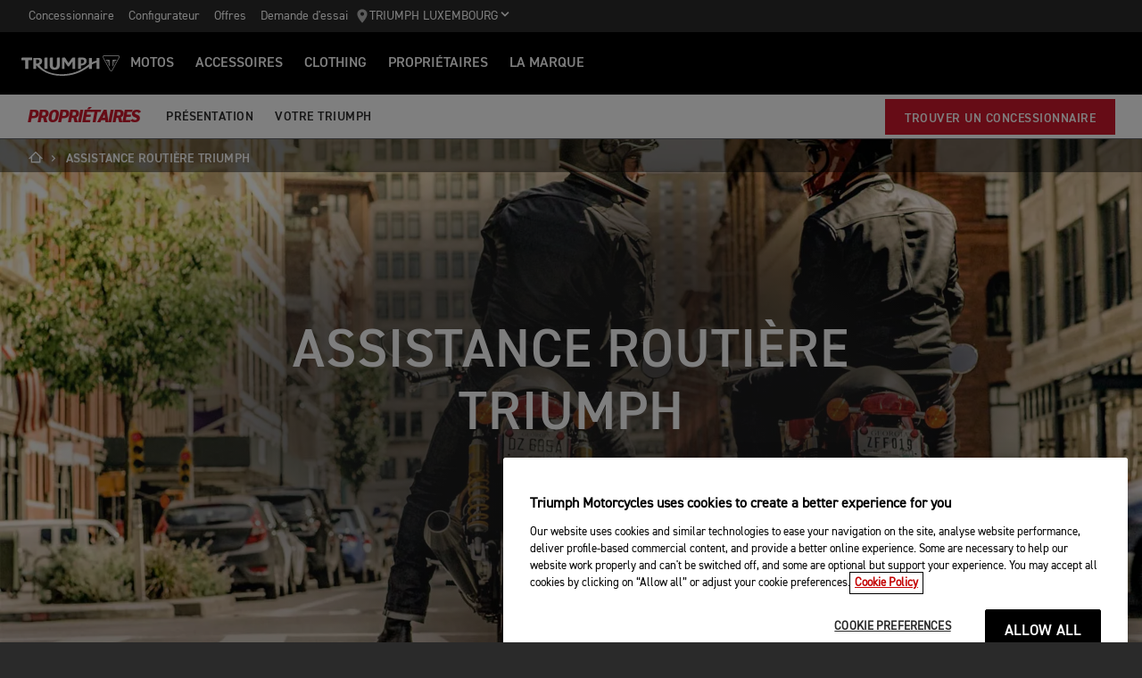

--- FILE ---
content_type: text/html; charset=utf-8
request_url: https://www.triumphmotorcycles.lu/owners/triumph-assist
body_size: 7892
content:


<!DOCTYPE html>
<html class="no-js" lang="fr-LU" dir="ltr">
<head>
    <!-- Triumph 9.114.0-beta.1+70.Branch.release-9.114.0.Sha.e8da6c233f8085fc9e8114620fc3c8e3ca13e4b8 - TREUCDS06 -->
    <link rel="preconnect" href="" />
    <link rel="prefetch" href="/_scripts/scripts.min.js?v=9.114.0.0" />
    <meta charset="utf-8" />
    <meta http-equiv="cleartype" content="on" />
    <meta http-equiv="X-UA-Compatible" content="IE=edge, chrome=1" />
    <meta name="viewport" content="width=device-width, initial-scale=1, minimum-scale=1" />
    
<title>Assistance Routi&#232;re Triumph | For the Ride</title>
    <meta name="description" content="Triumph Motorcycles" />

    <meta name="author" content="Triumph Motorcycles" />

    <meta name="robots" content="index,follow" />

    <link rel="canonical" href="https://www.triumphmotorcycles.lu/owners/triumph-assist" />

    <link rel="alternate" hreflang="fr-LU" href="https://www.triumphmotorcycles.lu/owners/triumph-assist" />
    <link rel="alternate" hreflang="de-AT" href="https://www.triumphmotorcycles.at/owners/mobilitaet" />
    <link rel="alternate" hreflang="de-DE" href="https://www.triumphmotorcycles.de/owners/mobilitaet" />
    <link rel="alternate" hreflang="en-CA" href="https://www.triumph-motorcycles.ca/owners/roadside-assistance" />
    <link rel="alternate" hreflang="en-GB" href="https://www.triumphmotorcycles.co.uk/owners/roadside-assistance" />
    <link rel="alternate" hreflang="en-IN" href="https://www.triumphmotorcycles.in/owners/roadside-assistance" />
    <link rel="alternate" hreflang="en-US" href="https://www.triumphmotorcycles.com/owners/roadside-assistance" />
    <link rel="alternate" hreflang="fr-BE" href="https://fr.triumphmotorcycles.be/owners/triumph-assist" />
    <link rel="alternate" hreflang="fr-CA" href="https://fr.triumph-motorcycles.ca/owners/roadside-assistance" />
    <link rel="alternate" hreflang="fr-FR" href="https://www.triumphmotorcycles.fr/owners/triumph-assist" />
    <link rel="alternate" hreflang="it-IT" href="https://www.triumphmotorcycles.it/owners/assistenza-stradale" />
    <link rel="alternate" hreflang="ja-JP" href="https://www.triumphmotorcycles.jp/owners/roadside-assistance" />
    <link rel="alternate" hreflang="nl-BE" href="https://www.triumphmotorcycles.be/owners/roadside-assistance" />
    <link rel="alternate" hreflang="pt-BR" href="https://www.triumphmotorcycles.com.br/owners/roadside-assistance" />
    <link rel="alternate" hreflang="th-TH" href="https://www.triumphmotorcycles.co.th/owners/roadside-assistance" />
    <link rel="alternate" hreflang="es-US" href="https://es.triumphmotorcycles.com/owners/roadside-assistance" />
<link rel="alternate" hreflang="x-default" href="https://www.triumphmotorcycles.lu/owners/triumph-assist" />


<meta name="p:domain_verify" content="ec70a1fa9611521983f4a891baed4cfb" />

<meta itemprop="name" content="Assistance Routi&#232;re Triumph" />
<meta name="twitter:card" content="summary_large_image" />
<meta name="twitter:title" content="Assistance Routi&#232;re Triumph" />
<meta property="og:title" content="Assistance Routi&#232;re Triumph" />
<meta property="og:type" content="website" />
<meta property="og:site_name" content="Triumph Motorcycles" />
<meta property="og:url" content="https://www.triumphmotorcycles.lu/owners/triumph-assist" />
<script type="application/ld+json">
    {
        "@context": "http://schema.org/",
        "@type": "Organization",
        "url": "https://www.triumphmotorcycles.lu/owners/triumph-assist",
        "logo": "/img/triumph_logo.svg",
        "name": "Triumph Motorcycles Ltd",
        "sameAs": [],
        "address": {
            "@type": "PostalAddress",
            "streetAddress": "",
            "addressLocality": "",
            "addressRegion": "",
            "postalCode": ""
        }
    }
</script>
<!-- begin Convert Experiences code-->
<script type="text/plain" class="optanon-category-C0002" src="//cdn-4.convertexperiments.com/js/10042940-10044366.js"></script>
<!-- end Convert Experiences code -->
    <meta name="theme-color" content="#000000" />
    <meta name="apple-mobile-web-app-capable" content="yes" />
    <meta name="mobile-web-app-capable" content="yes" />
    <meta name="apple-mobile-web-app-status-bar-style" content="black" />
    <link rel="shortcut icon" href="https://media.triumphmotorcycles.co.uk/image/upload/f_auto/q_auto:eco/SitecoreMediaLibrary//_images/favicon.ico" type="image/x-icon" />
    <link rel="apple-touch-icon" sizes="57x57" href="https://media.triumphmotorcycles.co.uk/image/upload/f_auto/q_auto:eco/SitecoreMediaLibrary//_images/apple-touch-icon-57x57.png">
    <link rel="apple-touch-icon" sizes="60x60" href="https://media.triumphmotorcycles.co.uk/image/upload/f_auto/q_auto:eco/SitecoreMediaLibrary//_images/apple-touch-icon-60x60.png">
    <link rel="apple-touch-icon" sizes="72x72" href="https://media.triumphmotorcycles.co.uk/image/upload/f_auto/q_auto:eco/SitecoreMediaLibrary//_images/apple-touch-icon-72x72.png">
    <link rel="apple-touch-icon" sizes="76x76" href="https://media.triumphmotorcycles.co.uk/image/upload/f_auto/q_auto:eco/SitecoreMediaLibrary//_images/apple-touch-icon-76x76.png">
    <link rel="apple-touch-icon" sizes="114x114" href="https://media.triumphmotorcycles.co.uk/image/upload/f_auto/q_auto:eco/SitecoreMediaLibrary//_images/apple-touch-icon-114x114.png">
    <link rel="apple-touch-icon" sizes="120x120" href="https://media.triumphmotorcycles.co.uk/image/upload/f_auto/q_auto:eco/SitecoreMediaLibrary//_images/apple-touch-icon-120x120.png">
    <link rel="apple-touch-icon" sizes="144x144" href="https://media.triumphmotorcycles.co.uk/image/upload/f_auto/q_auto:eco/SitecoreMediaLibrary//_images/apple-touch-icon-144x144.png">
    <link rel="apple-touch-icon" sizes="152x152" href="https://media.triumphmotorcycles.co.uk/image/upload/f_auto/q_auto:eco/SitecoreMediaLibrary//_images/apple-touch-icon-152x152.png">
    <link rel="apple-touch-icon" sizes="180x180" href="https://media.triumphmotorcycles.co.uk/image/upload/f_auto/q_auto:eco/SitecoreMediaLibrary//_images/apple-touch-icon-180x180.png">
    <link rel="icon" type="image/png" href="https://media.triumphmotorcycles.co.uk/image/upload/f_auto/q_auto:eco/SitecoreMediaLibrary//_images/favicon-16x16.png" sizes="16x16">
    <link rel="icon" type="image/png" href="https://media.triumphmotorcycles.co.uk/image/upload/f_auto/q_auto:eco/SitecoreMediaLibrary//_images/favicon-32x32.png" sizes="32x32">
    <link rel="icon" type="image/png" href="https://media.triumphmotorcycles.co.uk/image/upload/f_auto/q_auto:eco/SitecoreMediaLibrary//_images/favicon-96x96.png" sizes="96x96">
    <link rel="icon" type="image/png" href="https://media.triumphmotorcycles.co.uk/image/upload/f_auto/q_auto:eco/SitecoreMediaLibrary//_images/android-chrome-192x192.png" sizes="192x192">
    <meta name="msapplication-square70x70logo" content="https://media.triumphmotorcycles.co.uk/image/upload/f_auto/q_auto:eco/SitecoreMediaLibrary//_images/smalltile.png" />
    <meta name="msapplication-square150x150logo" content="https://media.triumphmotorcycles.co.uk/image/upload/f_auto/q_auto:eco/SitecoreMediaLibrary//_images/mediumtile.png" />
    <meta name="msapplication-wide310x150logo" content="https://media.triumphmotorcycles.co.uk/image/upload/f_auto/q_auto:eco/SitecoreMediaLibrary//_images/widetile.png" />
    <meta name="msapplication-square310x310logo" content="https://media.triumphmotorcycles.co.uk/image/upload/f_auto/q_auto:eco/SitecoreMediaLibrary//_images/largetile.png" />
    
    

    <link rel="stylesheet" media="screen" href="/_styles/styles.css?v=9.114.0.0" />
    <link rel="stylesheet" media="print" href="/_styles/print.css?v=9.114.0.0" />
    

    

    
    <meta name="VIcurrentDateTime" content="639045524707644681" />
    <script type="text/javascript" src="/layouts/system/VisitorIdentification.js"></script>


    
    
</head>
<body class="body" data-scripts-path="/_scripts/" data-mini-basket="False">
    
    
    <!-- OneTrust Cookies Consent Notice start for www.triumphmotorcycles.lu -->
 
<script src="https://cdn-ukwest.onetrust.com/scripttemplates/otSDKStub.js"  type="text/javascript" charset="UTF-8" data-domain-script="018ea983-75a0-7c16-acd5-57238dfc363b" ></script>
<script type="text/javascript">
function OptanonWrapper() { }
</script>
<!-- OneTrust Cookies Consent Notice end for www.triumphmotorcycles.lu -->

    
    <div id="skiptocontent">
        <a href="#page" class="">Skip to main content</a>
    </div>
    

    <header class="header" id="header" role="banner" itemscope itemtype="http://schema.org/WPHeader">
        

    
    <div class="header__upper">
            <nav class="header__secondary-nav header__secondary-nav--upper">
<a href="/concessionnaires/dealer-search" class="header__secondary-nav-link" title="Concessionnaire" >Concessionnaire</a><a href="/configure" class="header__secondary-nav-link" title="Configurateur" >Configurateur</a><a href="/latest-offers" class="header__secondary-nav-link" title="Offres" >Offres</a><a href="/bikes/test-rides" class="header__secondary-nav-link" title="Demande d&#39;essai" >Demande d&#39;essai</a>            </nav>
        <button type="button" class="header__country-picker header__country-picker--upper" data-navigation-target="country-picker" data-item-CountrySelectorId="1c03be0a-1c0d-4508-b375-fd7f990c5bf1">
            <img
                src="https://media.triumphmotorcycles.co.uk/image/upload/f_auto/q_auto:eco/sitecoremedialibrary/media-library/images/central%20marketing%20team/icons%20and%20cta%20pngs/pin%20icon-01.svg"
                alt="Geo pin logo"
                loading="lazy"
            />
            <span>Triumph Luxembourg</span>
            <span class="icon icon--chevron-down-2"></span>
        </button>
    </div>
    <div class="header__main" data-navigation-version="2">
        <div class="header__left">
            <button type="button" class="header__mobile-menu" aria-label="Toggle Navigation" data-navigation-target="mobile-menu">
                <div>
                    <span></span>
                    <span></span>
                    <span></span>
                    <span></span>
                </div>
            </button>
                    <h1 class="header__home">
                        <a href="/" aria-label="Triumph Home">
                            <img src="https://media.triumphmotorcycles.co.uk/image/upload/f_auto/q_auto:eco/sitecoremedialibrary/media-library/misc/misc-images/logo.svg?la=fr-LU&amp;hash=DBE290A7E086234F122D852768E865C3709A65AA" alt="Triumph Logo" />
                        </a>
                    </h1>
                            <nav class="header__primary-nav">
                        <a href="#"
                           style=""
                           class="header__primary-nav-link"
                           data-navigation-target="primary-navigation"
                           data-item-id="e7a07942-4591-4171-9118-543076cb3c8f"
                           data-motorcycles-tab
                           data-item-has-children>Motos</a>
                        <a href="#"
                           style="display:none"
                           class="header__primary-nav-link"
                           data-navigation-target="primary-navigation"
                           data-item-id="6cd117d4-fa4b-45d7-8ed1-1b4e0cd6c961"
                           data-motorcycles-tab
                           data-item-has-children>Motos</a>
                        <a href="/configure"
                           style=""
                           class="header__primary-nav-link"
                           data-navigation-target="primary-navigation"
                           data-item-id="f13a0bd3-1aa2-427c-99b7-862499e9cbad"
                           
                           data-item-has-children>ACCESSOIRES</a>
                        <a href="/clothing-collection"
                           style=""
                           class="header__primary-nav-link"
                           data-navigation-target="primary-navigation"
                           data-item-id="151878f6-7376-4ebb-b1bf-61ff3237f143"
                           
                           data-item-has-children>Clothing</a>
                        <a href="/owners"
                           style=""
                           class="header__primary-nav-link"
                           data-navigation-target="primary-navigation"
                           data-item-id="da2b0ceb-467c-4c2f-a48b-780b187ec918"
                           
                           data-item-has-children>Propri&#233;taires</a>
                        <a href="/for-the-ride"
                           style=""
                           class="header__primary-nav-link"
                           data-navigation-target="primary-navigation"
                           data-item-id="e5b7f530-18d7-4cd4-9192-de4fe13bb367"
                           
                           data-item-has-children>LA MARQUE</a>
                </nav>
        </div>
        <div class="header__center">
                    <h1 class="header__mobile-home">
                        <a href="/" aria-label="Triumph Home">
                            <img src="https://media.triumphmotorcycles.co.uk/image/upload/f_auto/q_auto:eco/sitecoremedialibrary/media-library/misc/misc-images/logo.svg?la=fr-LU&amp;hash=DBE290A7E086234F122D852768E865C3709A65AA" alt="Triumph Logo" />
                        </a>
                    </h1>
        </div>
        <div class="header__right">
                <nav class="header__secondary-nav header__secondary-nav--main">
<a href="/concessionnaires/dealer-search" class="header__secondary-nav-link" title="Concessionnaire" >Concessionnaire</a><a href="/configure" class="header__secondary-nav-link" title="Configurateur" >Configurateur</a><a href="/latest-offers" class="header__secondary-nav-link" title="Offres" >Offres</a><a href="/bikes/test-rides" class="header__secondary-nav-link" title="Demande d&#39;essai" >Demande d&#39;essai</a>                </nav>
                        <button type="button" class="header__country-picker header__country-picker--main" data-navigation-target="country-picker" data-item-CountrySelectorId="1c03be0a-1c0d-4508-b375-fd7f990c5bf1">
                <img
                    src="https://media.triumphmotorcycles.co.uk/image/upload/f_auto/q_auto:eco/sitecoremedialibrary/media-library/images/central%20marketing%20team/icons%20and%20cta%20pngs/pin%20icon-01.svg"
                    alt="Geo pin logo"
                    loading="lazy"
                />
                <span>Triumph Luxembourg</span>
                <span class="icon icon--chevron-down-2"></span>
            </button>
        </div>
    </div>
    <div id="navigation-root"></div>


    

<div class="sub-nav-spacer"></div>
<div class="secondary-nav sub-nav">
    <div class="secondary-nav__dropdown">
        <div class="secondary-nav__cross">
            <span></span>
            <span></span>
        </div>
        <a href="#" class="secondary-nav__close">Close</a>
        <a href="#" class="secondary-nav__open">
PROPRIÉTAIRES            <i aria-hidden="true" class="icon icon--chevron-down font-size-c"></i>
        </a>
    </div>
    <div class="secondary-nav__menu">
            <h3 class="secondary-nav__title title--style-c secondary-nav__title--italic">PROPRIÉTAIRES</h3>
        <ul class="secondary-nav__list">
                        <li class="secondary-nav__item">
                            <a href=/owners data-href-itemname=/owners data-track="true" data-track-action="Menu" data-track-label="PR&#201;SENTATION" target="">PRÉSENTATION</a>
                        </li>
                        <li class="secondary-nav__item">
                            <a href=/owners/your-triumph data-href-itemname=/owners/your-triumph data-track="true" data-track-action="Menu" data-track-label="VOTRE TRIUMPH" target="">VOTRE TRIUMPH</a>
                        </li>
        </ul>
        <div class="secondary-nav__cta">
            <a href="/concessionnaires/dealer-search" class="btn" data-track-action="Menu" title="Trouver un concessionnaire" data-track="true" data-track-label="TROUVER UN CONCESSIONNAIRE" >TROUVER UN CONCESSIONNAIRE</a>                    </div>
    </div>
</div>

        

<div class="header-basket" data-basket-items=0 data-parts-count="0" data-clothing-count="0" />
    </header>
    <div id="minibasket-root"></div>
    
<div id="page" class="page">
    <main class="main">
            <div class="breadcrumb ">
        <ol vocab="http://schema.org/" typeof="BreadcrumbList">
            <li property="itemListElement" typeof="ListItem">
                <a href="/" property="item" typeof="WebPage" aria-label="Home">
                    <span itemprop="name" aria-hidden="true">Home</span>
                    <i aria-hidden="true" class="icon icon--home"></i>
                        <i aria-hidden="true" class="icon icon--chevron-right"></i>
                </a>
                <meta itemprop="position" content="1"/>
            </li>
                    <li property="itemListElement" typeof="ListItem">
                        <span property="name">Assistance Routière Triumph</span>
                                                <meta property="position" content="2"/>
                    </li>
        </ol>
    </div>

        
<div class="section-block section-block--style-a">
    <div class="hero hero--image hero--gradient-a">
        <div class="hero__body">
                            <h1 class="title--style-a animated fadeInUp title--underline-b">
                    ASSISTANCE ROUTIÈRE TRIUMPH
                </h1>
                    </div>
                    <div class="hero__media">
                <figure class="img-to-bg" data-background-image-lrg="https://media.triumphmotorcycles.co.uk/image/upload/f_auto/q_auto:eco/sitecoremedialibrary/media-library/images/us-can/roadside%20assistance/us-ca-triumphassist-hero-1920x1080.jpg" data-background-image-med="https://media.triumphmotorcycles.co.uk/image/upload/f_auto/q_auto:eco/sitecoremedialibrary/media-library/images/us-can/roadside%20assistance/us-ca-triumphassist-hero-1920x1080.jpg" data-background-image-small="https://media.triumphmotorcycles.co.uk/image/upload/f_auto/q_auto:eco/sitecoremedialibrary/media-library/images/us-can/roadside%20assistance/us-ca-triumphassist-hero-1920x1080.jpg">
                    <picture>
                        <source media="(min-width: 85.375em)" srcset="https://media.triumphmotorcycles.co.uk/image/upload/f_auto/q_auto:eco/sitecoremedialibrary/media-library/images/us-can/roadside%20assistance/us-ca-triumphassist-hero-1920x1080.jpg">
                        <source media="(min-width: 48em)" srcset="https://media.triumphmotorcycles.co.uk/image/upload/f_auto/q_auto:eco/sitecoremedialibrary/media-library/images/us-can/roadside%20assistance/us-ca-triumphassist-hero-1920x1080.jpg">
                        <img loading="lazy" srcset="https://media.triumphmotorcycles.co.uk/image/upload/f_auto/q_auto:eco/sitecoremedialibrary/media-library/images/us-can/roadside%20assistance/us-ca-triumphassist-hero-1920x1080.jpg" src="https://media.triumphmotorcycles.co.uk/image/upload/f_auto/q_auto:eco/sitecoremedialibrary/media-library/images/us-can/roadside%20assistance/us-ca-triumphassist-hero-1920x1080.jpg" alt="Triumph roadside assistance"/>
                    </picture>
                </figure>
            </div>
    </div>
</div>
        
    <div class="section-block section-block--style-c section--rtf section--rtf--style-a">
        <div class="layout">
            <div class="region region--a">
                <div class="region-inner">
                    <div class="block block--size-o">
                        <p>&nbsp;</p><p>&nbsp;</p>
                    </div>
                </div>
            </div>
        </div>
    </div>
<!-- Invalid Model: /Views/VisitorsCentre/ContentBlocks/RichText.cshtml -->
<!-- Invalid Model: /Views/VisitorsCentre/SectionHeaders/SectionHeader.cshtml -->
<!-- Invalid Model: /Views/VisitorsCentre/ContentBlocks/RichText.cshtml -->
<!-- Invalid Model: /Views/VisitorsCentre/Features/FeatureLarge.cshtml -->

    <div class="section-block section-block--style-c section--rtf section--rtf--style-a">
        <div class="layout">
            <div class="region region--a">
                <div class="region-inner">
                    <div class="block block--size-o">
                        <p>&nbsp;</p><p>&nbsp;</p>
                    </div>
                </div>
            </div>
        </div>
    </div>

    <div class="section-block section-block--style-c section--rtf section--rtf--style-a">
        <div class="layout">
            <div class="region region--a">
                <div class="region-inner">
                    <div class="block block--size-o">
                        <p>&nbsp;</p><p>&nbsp;</p>
                    </div>
                </div>
            </div>
        </div>
    </div>

    <div class="section-block section-block--padding-bottom section-block--style-a dealer-search dealer-search--reduced"
         data-dealer-search-url="/concessionnaires/dealer-search">
            <div class="dealer-search__media">
                <figure class="img-to-bg"
                        data-background-image-lrg="https://media.triumphmotorcycles.co.uk/image/upload/w_1920,c_scale/f_auto/q_auto:eco/sitecoremedialibrary/media-library/images/central%20marketing%20team/dealer-search/dealer-search-1920x768.jpg?bc=black&amp;h=1920&amp;mh=768&amp;mw=1920&amp;w=768"
                        data-background-image-med="https://media.triumphmotorcycles.co.uk/image/upload/w_768,c_scale/f_auto/q_auto:eco/sitecoremedialibrary/media-library/images/central%20marketing%20team/dealer-search/dealer-search-768x768.jpg?bc=black&amp;h=768&amp;mh=768&amp;mw=768&amp;w=768"
                        data-background-image-small="https://media.triumphmotorcycles.co.uk/image/upload/w_375,c_scale/f_auto/q_auto:eco/sitecoremedialibrary/media-library/images/central%20marketing%20team/dealer-search/dealer-search-375x500.jpg?bc=black&amp;h=375&amp;mh=375&amp;mw=375&amp;w=500">
                    <picture>
                        <source media="(min-width: 85.375em)" srcset="https://media.triumphmotorcycles.co.uk/image/upload/w_1920,c_scale/f_auto/q_auto:eco/sitecoremedialibrary/media-library/images/central%20marketing%20team/dealer-search/dealer-search-1920x768.jpg?bc=black&amp;h=1920&amp;mh=768&amp;mw=1920&amp;w=768">
                        <source media="(min-width: 48em)" srcset="https://media.triumphmotorcycles.co.uk/image/upload/w_768,c_scale/f_auto/q_auto:eco/sitecoremedialibrary/media-library/images/central%20marketing%20team/dealer-search/dealer-search-768x768.jpg?bc=black&amp;h=768&amp;mh=768&amp;mw=768&amp;w=768">
                        <img loading="lazy" srcset="https://media.triumphmotorcycles.co.uk/image/upload/w_375,c_scale/f_auto/q_auto:eco/sitecoremedialibrary/media-library/images/central%20marketing%20team/dealer-search/dealer-search-375x500.jpg?bc=black&amp;h=375&amp;mh=375&amp;mw=375&amp;w=500"
                             src="https://media.triumphmotorcycles.co.uk/image/upload/w_1920,c_scale/f_auto/q_auto:eco/sitecoremedialibrary/media-library/images/central%20marketing%20team/dealer-search/dealer-search-1920x768.jpg?bc=black&amp;h=1920&amp;mh=768&amp;mw=1920&amp;w=768"
                             alt="sunset-triumph-motorcycles" />
                    </picture>
                </figure>
            </div>
        <div class="dealer-search__form">
            <h1 class="dealer-search__title">TROUVER UN CONCESSIONNAIRE PRÈS DE CHEZ VOUS</h1>
            <div class="dealer-search__caption">Cet outil de recherche interactif vous aide à trouver le concessionnaire Triumph Motorcycles le plus proche.<br/></div>

            <div class="dealer-search__input-wrap">
                <input id="dealer-search-input" class="dealer-search__input" type="text" placeholder="Lieu ou code postal
" />
                <div id="dealer-search-suggestions" class="dealer-search__suggestions">
                    <ul id="dealer-search-suggestions-list" role="listbox"></ul>
                </div>
                <span id="dealer-locator-error" class="field-validation-message field-validation-error" data-valmsg-for="dealer-search-input" data-valmsg-replace="true"></span>
            </div>

            <div class="dealer-search__select-wrap">
                <label for="dealer-country-select" class="dealer-search__select-label">À</label>
                <select id="dealer-country-select" class="dealer-search__select">
                        <option value="es-AR" >Argentina</option>
                        <option value="en-AU" >Australia</option>
                        <option value="de-AT" >Austria</option>
                        <option value="ar-BH" >Bahrain</option>
                        <option value="nl-BE" >Belgium</option>
                        <option value="es-BO" >Bolivia</option>
                        <option value="bs-Cyrl-BA" >Bosnia</option>
                        <option value="pt-BR" >Brazil</option>
                        <option value="en-CA" >Canada</option>
                        <option value="es-CL" >Chile</option>
                        <option value="zh-CN" >China</option>
                        <option value="es-CO" >Colombia</option>
                        <option value="es-CR" >Costa Rica</option>
                        <option value="hr-HR" >Croatia</option>
                        <option value="el-CY" >Cyprus</option>
                        <option value="cs-CZ" >Czech Republic</option>
                        <option value="da-DK" >Denmark</option>
                        <option value="es-EC" >Ecuador</option>
                        <option value="et-EE" >Estonia</option>
                        <option value="fi-FI" >Finland</option>
                        <option value="fr-FR" >France</option>
                        <option value="de-DE" >Germany</option>
                        <option value="el-GR" >Greece</option>
                        <option value="es-GT" >Guatemala</option>
                        <option value="en-GG" >Guernsey</option>
                        <option value="es-HN" >Honduras</option>
                        <option value="hu-HU" >Hungary</option>
                        <option value="is-IS" >Iceland</option>
                        <option value="en-IN" >India</option>
                        <option value="id-ID" >Indonesia</option>
                        <option value="en-IE" >Ireland</option>
                        <option value="en-IM" >Isle of Man</option>
                        <option value="he-IL" >Israel</option>
                        <option value="it-IT" >Italy</option>
                        <option value="ja-JP" >Japan</option>
                        <option value="en-JE" >Jersey</option>
                        <option value="ko-KR" >Korea</option>
                        <option value="lv-LV" >Latvia</option>
                        <option value="lt-LT" >Lithuania</option>
                        <option value="fr-LU" selected>Luxembourg</option>
                        <option value="ms-MY" >Malaysia</option>
                        <option value="en-MT" >Malta</option>
                        <option value="es-MX" >Mexico</option>
                        <option value="ro-MD" >Moldova</option>
                        <option value="sr-Cyrl-ME" >Montenegro</option>
                        <option value="nl-NL" >Netherlands</option>
                        <option value="en-NZ" >New Zealand</option>
                        <option value="es-NI" >Nicaragua</option>
                        <option value="mk-MK" >North-Macedonia</option>
                        <option value="nb-NO" >Norway</option>
                        <option value="es-PA" >Panama</option>
                        <option value="es-PE" >Peru</option>
                        <option value="en-PH" >Philippines</option>
                        <option value="pl-PL" >Poland</option>
                        <option value="pt-PT" >Portugal</option>
                        <option value="en-PR" >Puerto Rico</option>
                        <option value="ar-QA" >Qatar</option>
                        <option value="ro-RO" >Romania</option>
                        <option value="sr-Latn-RS" >Serbia</option>
                        <option value="zh-SG" >Singapore</option>
                        <option value="sk-SK" >Slovakia</option>
                        <option value="sl-SI" >Slovenia</option>
                        <option value="en-ZA" >South Africa</option>
                        <option value="es-ES" >Spain</option>
                        <option value="sv-SE" >Sweden</option>
                        <option value="fr-CH" >Switzerland</option>
                        <option value="zh-TW" >Taiwan</option>
                        <option value="th-TH" >Thailand</option>
                        <option value="tr-TR" >Turkey</option>
                        <option value="uk-UA" >Ukraine</option>
                        <option value="en-AE" >United Kingdom</option>
                        <option value="en-US" >United States</option>
                        <option value="vi-VN" >Vietnam</option>
                </select>
            </div>
            <div class="dealer-search__button-wrap">
                <button id="dealer-search-btn" class="btn dealer-search__btn">
                    <svg width="15px" height="15px" viewBox="0 0 15 15" version="1.1" xmlns="http://www.w3.org/2000/svg"
                            xmlns:xlink="http://www.w3.org/1999/xlink">
                        <defs>
                            <path d="M6.33810507,10.9522514 C5.11555347,10.9522514 3.94229831,10.4592871 3.08454034,9.5916698 C2.22678237,8.72405254 1.7436773,7.55079738 1.7436773,6.32824578 C1.75353659,5.10569419 2.23664165,3.93243903 3.10425891,3.07468105 C3.97187618,2.21692308 5.14513134,1.73381801 6.36768293,1.7436773 C7.58037524,1.7436773 8.7536304,2.23664165 9.60152909,3.09439963 C10.4790056,3.97187618 10.9522514,5.13527205 10.9522514,6.34796436 C10.9522514,7.57051595 10.4686534,8.74426408 9.60152909,9.60152909 C8.73391183,10.4696393 7.56065667,10.9522514 6.33810507,10.9522514 L6.33810507,10.9522514 Z M14.4030019,13.6142589 L10.7945028,10.0057599 C11.6424015,8.980394 12.105788,7.6888274 12.105788,6.35782364 C12.105788,4.82963415 11.5043715,3.37045966 10.4198499,2.28593809 C9.33532834,1.20141651 7.87615385,0.6 6.34796436,0.6 C4.81977486,0.6 3.35074109,1.2112758 2.2760788,2.29579737 C1.20141651,3.37045966 0.6,4.83949344 0.6,6.36768293 C0.6,7.89587243 1.2112758,9.35504691 2.29579737,10.4297092 C3.38031895,11.5043715 4.84935272,12.105788 6.37754222,12.0959287 C7.70854597,12.0959287 8.98976033,11.6226829 10.0057599,10.7846435 L13.6142589,14.3931426 L14.4030019,13.6142589 Z"
                                    id="path-1"></path>
                        </defs>
                        <g id="Mobile" stroke="none" stroke-width="1" fill="none" fill-rule="evenodd">
                            <g id="Search-Landing-Page" transform="translate(-113.000000, -356.000000)">
                                <g id="Group" transform="translate(20.000000, 126.000000)">
                                    <g id="Icons-/-Triumph-Pack-/-Search" transform="translate(93.000000, 230.000000)">
                                        <mask id="mask-2" fill="white">
                                            <use xlink:href="#path-1"></use>
                                        </mask>
                                        <use id="Fill-1" fill="#000000" fill-rule="evenodd" xlink:href="#path-1"></use>
                                        <g id="Fills-/-Brand-/-White" mask="url(#mask-2)" fill="#FFFFFF" fill-rule="evenodd">
                                            <rect id="white" x="0" y="0" width="15" height="15"></rect>
                                        </g>
                                    </g>
                                </g>
                            </g>
                        </g>
                    </svg>
                    Recherche

                </button>
            </div>
            <div class="dealer-search__button-wrap">
                <button id="dealer-geo-btn" class="btn dealer-search__btn dealer-search__geo-btn btn--style-a">
                    <svg version="1.1" xmlns="http://www.w3.org/2000/svg" width="24" height="24" viewBox="0 0 24 24">
                        <title>gps_not_fixed</title>
                        <path d="M12 18.984q2.906 0 4.945-2.039t2.039-4.945-2.039-4.945-4.945-2.039-4.945 2.039-2.039 4.945 2.039 4.945 4.945 2.039zM20.953 11.016h2.063v1.969h-2.063q-0.328 2.953-2.672 5.297t-5.297 2.672v2.063h-1.969v-2.063q-2.953-0.328-5.297-2.672t-2.672-5.297h-2.063v-1.969h2.063q0.328-2.953 2.672-5.297t5.297-2.672v-2.063h1.969v2.063q2.953 0.328 5.297 2.672t2.672 5.297z">
                        </path>
                    </svg>
                    Trouver ma localisation

                </button>
            </div>
        </div>
    </div>


    <div class="section-block cta-links section-block--style-a">
        <ul>
                <li class="cta-links__link">
<a href="/concessionnaires/dealer-search" title="TROUVER UN CONCESSIONNAIRE" ><img src="https://media.triumphmotorcycles.co.uk/image/upload/f_auto/q_auto:eco/sitecoremedialibrary/media-library/images/motorcycles/icon%20grid/icon-dealer.svg?la=fr-LU&amp;hash=6C0A890C3A5B08721A2FB89AC20E84E029EEFB77" alt="Find a dealer" />                        <span>
TROUVER UN CONCESSIONNAIRE                        </span>
</a>                </li>
        </ul>
    </div>

        <div class="">
            
        </div>
    </main>
    <footer class="footer">
    <div class="layout">
        <div class="region region--a">
            <div class="region-inner">
<div class="block block--size-a footer__links">
        <div class="footer__article accordion accordion--style-a">
            <div class="accordion__item">
                <div class="accordion__action">
                    <h3 class="footer__article-title">
                        <span>
                            Motos
                        </span>
                    </h3>
                </div>
                <div class="footer__article-body accordion__content">
                    <ul>
                            <li>
                                <a href="/bikes/adventure" title="Adventure " >Adventure </a>
                            </li>
                            <li>
                                <a href="/bikes/classic" title="Classic" >Classic</a>
                            </li>
                            <li>
                                <a href="/bikes/roadsters" title="Roadsters" >Roadsters</a>
                            </li>
                            <li>
                                <a href="/bikes/rocket-3/rocket-3-storm" title="Rocket 3" >Rocket 3</a>
                            </li>
                            <li>
                                <a href="/bikes/sport" title="Sport" >Sport</a>
                            </li>
                            <li>
                                <a href="/for-the-ride/reviews" title="Press reviews" >Press reviews</a>
                            </li>
                            <li>
                                <a href="/latest-offers" title="offres" >offres</a>
                            </li>
                            <li>
                                <a href="https://www.triumph-occasion.fr/" rel="noopener noreferrer" title="Triumph occasions" target="_blank" >Triumph occasions</a>
                            </li>
                    </ul>
                </div>
            </div>
        </div>
        <div class="footer__article accordion accordion--style-a">
            <div class="accordion__item">
                <div class="accordion__action">
                    <h3 class="footer__article-title">
                        <span>
                            Commencer
                        </span>
                    </h3>
                </div>
                <div class="footer__article-body accordion__content">
                    <ul>
                            <li>
                                <a href="/bikes/test-rides" title="R&#201;SERVER UN ESSAI" >R&#201;SERVER UN ESSAI</a>
                            </li>
                            <li>
                                <a href="/configure" title="Configurateur" >Configurateur</a>
                            </li>
                            <li>
                                <a href="/concessionnaires/dealer-search" title="TROUVER UN CONCESSIONNAIRE" >TROUVER UN CONCESSIONNAIRE</a>
                            </li>
                            <li>
                                <a href="/for-the-ride/brand/sign-up" title="ME TENIR INFORM&#201; " >ME TENIR INFORM&#201; </a>
                            </li>
                    </ul>
                </div>
            </div>
        </div>
        <div class="footer__article accordion accordion--style-a">
            <div class="accordion__item">
                <div class="accordion__action">
                    <h3 class="footer__article-title">
                        <span>
                            For the ride
                        </span>
                    </h3>
                </div>
                <div class="footer__article-body accordion__content">
                    <ul>
                            <li>
                                <a href="/for-the-ride/brand" title="Brand  " >Brand  </a>
                            </li>
                            <li>
                                <a href="/for-the-ride/racing" title="Racing" >Racing</a>
                            </li>
                            <li>
                                <a href="/for-the-ride/news" title="Actualit&#233;s TRIUMPH" >Actualit&#233;s TRIUMPH</a>
                            </li>
                            <li>
                                <a href="" title="Factory visitor experience" >Factory visitor experience </a>
                            </li>
                            <li>
                                <a href="/for-the-ride/experiences/adventure" title="Triumph adventure experience " >Triumph adventure experience </a>
                            </li>
                            <li>
                                <a href="/careers" title="Carri&#232;re" >Carri&#232;re</a>
                            </li>
                    </ul>
                </div>
            </div>
        </div>
        <div class="footer__article accordion accordion--style-a">
            <div class="accordion__item">
                <div class="accordion__action">
                    <h3 class="footer__article-title">
                        <span>
                            Owners
                        </span>
                    </h3>
                </div>
                <div class="footer__article-body accordion__content">
                    <ul>
                            <li>
                                <a href="/owners/my-triumph-app" title="My triumph app " >My triumph app </a>
                            </li>
                            <li>
                                <a href="/owners/what3words" title="What3words " >What3words </a>
                            </li>
                            <li>
                                <a href="/owners" title="Votre triumph " >Votre triumph </a>
                            </li>
                    </ul>
                </div>
            </div>
        </div>
</div>                <div class="block block--size-a footer__social">
    <ul>
                <li class="social-facebook">

<a href="https://www.facebook.com/OfficialTriumphBelgie/" class="facebook" rel="noopener noreferrer" target="_blank" title="Go to Triumphs Facebook page" >                            <i aria-hidden="true" class="icon icon--facebook"></i>
                                <b class="visually-hidden"></b>
</a>                </li>
                <li class="social-youtube">

<a href="https://www.youtube.com/OfficialTriumph/" class="youtube" rel="noopener noreferrer" target="_blank" title="Go to Triumphs Youtube page" >                            <i aria-hidden="true" class="icon icon--youtube"></i>
                                <b class="visually-hidden"></b>
</a>                </li>
                <li class="social-instagram">

<a href="https://www.instagram.com/triumph.france/" class="Instagram" rel="noopener noreferrer" target="_blank" title="Go to Triumph France&#39;s Instagram page" >                            <i aria-hidden="true" class="icon icon--instagram"></i>
                                <b class="visually-hidden"></b>
</a>                </li>
                <li class="social-tiktok">

<a href="https://www.tiktok.com/@triumph.france" rel="noopener noreferrer" title="TikTok" target="_blank" >                            <i aria-hidden="true" class="icon icon--tiktok"></i>
                                <b class="visually-hidden"></b>
</a>                </li>
    </ul>
</div>
                <div class="block block--size-a footer__copyright">
                    <div class="footer__links">
                        <ul>
                            <li>
                                <a href="/global-content/contact-us" >Contacter Triumph</a>
                            </li>
                            <li>
                                <a href="/global-content/terms-and-conditions" title="Legal" >Legal</a>
                            </li>
                            <li>
                                <a href="/global-content/sitemap" >Plan du site internet</a>
                            </li>
                            <li>
                                <a href="/careers" >French Carrers</a>
                            </li>
                        </ul>
                    </div>
                    <p>
                        &copy; 2026 Triumph Motorcycles
                    </p>
                </div>
            </div>
        </div>
    </div>
</footer>
</div>

<div class="finance-calculator-modal">
    <div class="finance-calculator-modal__overlay"></div>
    <button class="finance-calculator-modal__close" aria-label="Close modal" type="button">
<svg viewBox="0 0 20 20" version="1.1" xmlns="http://www.w3.org/2000/svg" xmlns:xlink="http://www.w3.org/1999/xlink">
    <g id="Page-1" stroke="none" stroke-width="1" fill="none" fill-rule="evenodd" stroke-linecap="round"
       stroke-linejoin="round">
        <g id="Icons" transform="translate(-137.000000, -139.000000)" stroke="#000">
            <g id="x-icon" transform="translate(140.000000, 142.000000)">
                <g>
                    <path d="M14,0 L0,14" id="Stroke-429"></path>
                    <path d="M14,14 L0,0" id="Stroke-430"></path>
                </g>
            </g>
        </g>
    </g>
</svg>
    </button>
    <div class="finance-calculator-modal__container" id="cw-plugin-container"></div>
</div>

<div class="finance-calculator-overlay"></div>





    

    <script src="/_scripts/navigation/navigation.js?v=9.114.0.0"></script>

        <script src="//maps.googleapis.com/maps/api/js?client=gme-triumphmotorcycles&v=3&libraries=places&language=fr-LU&amp;region=LU"></script>
        <script src="/_scripts/scripts.min.js?v=9.114.0.0"></script>


</body>
</html>